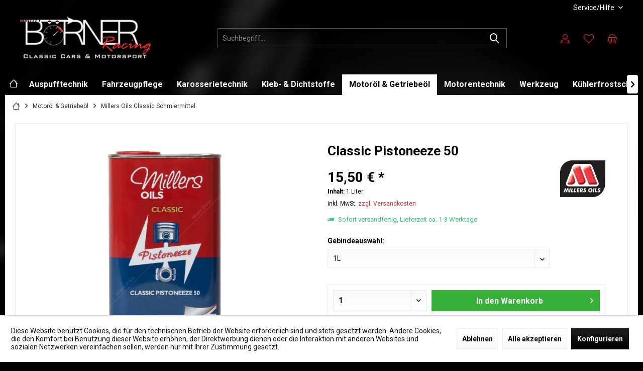

--- FILE ---
content_type: image/svg+xml
request_url: https://www.boerner-racing.de/custom/plugins/TcinnHiFiTheme/Resources/Themes/Frontend/HiFiTheme/frontend/_public/src/img/versandanbieter/hermes.svg
body_size: 6941
content:
<svg id="Ebene_1" data-name="Ebene 1" xmlns="http://www.w3.org/2000/svg" xmlns:xlink="http://www.w3.org/1999/xlink" viewBox="0 0 85 43"><defs><style>.cls-1{fill:#fff;}.cls-2{fill:url(#Unbenannter_Verlauf_10);}.cls-3{fill:url(#Unbenannter_Verlauf_2);}.cls-4{fill:url(#Unbenannter_Verlauf_3);}.cls-5{fill:url(#Unbenannter_Verlauf_4);}.cls-6{fill:url(#Unbenannter_Verlauf_5);}.cls-7{fill:url(#Unbenannter_Verlauf_6);}.cls-8{fill:url(#Unbenannter_Verlauf_7);}.cls-9{fill:url(#Unbenannter_Verlauf_8);}.cls-10{fill:url(#Unbenannter_Verlauf_9);}.cls-11{fill:#484649;}</style><linearGradient id="Unbenannter_Verlauf_10" x1="7.1" y1="25.87" x2="21.58" y2="27.5" gradientTransform="matrix(1, 0, 0, -1, 0, 44)" gradientUnits="userSpaceOnUse"><stop offset="0" stop-color="#eef7fe"/><stop offset="1" stop-color="#1e97d0"/></linearGradient><linearGradient id="Unbenannter_Verlauf_2" x1="96.56" y1="92.99" x2="99.42" y2="90.2" gradientTransform="matrix(1, 0, 0, -1, -91.18, 109.28)" gradientUnits="userSpaceOnUse"><stop offset="0" stop-color="#d6e9f7"/><stop offset="1" stop-color="#48a2d7"/></linearGradient><linearGradient id="Unbenannter_Verlauf_3" x1="-189.25" y1="-4" x2="-179.96" y2="-2.01" gradientTransform="matrix(1, 0, 0, -1, 200.49, 18.1)" gradientUnits="userSpaceOnUse"><stop offset="0" stop-color="#d4eaf7"/><stop offset="1" stop-color="#1493c5"/></linearGradient><linearGradient id="Unbenannter_Verlauf_4" x1="-133.79" y1="-27.47" x2="-130.99" y2="-30.75" gradientTransform="matrix(1, 0, 0, -1, 142.98, -7.55)" gradientUnits="userSpaceOnUse"><stop offset="0" stop-color="#d9ebf7"/><stop offset="1" stop-color="#318abb"/></linearGradient><linearGradient id="Unbenannter_Verlauf_5" x1="-52.92" y1="-24.28" x2="-49.03" y2="-22.4" gradientTransform="matrix(1, 0, 0, -1, 68.5, 1.51)" gradientUnits="userSpaceOnUse"><stop offset="0" stop-color="#9dc4df"/><stop offset="1" stop-color="#137eab"/></linearGradient><linearGradient id="Unbenannter_Verlauf_6" x1="-36.12" y1="-18.82" x2="-33.29" y2="-22.15" gradientTransform="matrix(1, 0, 0, -1, 49.82, 5.15)" gradientUnits="userSpaceOnUse"><stop offset="0" stop-color="#deeef8"/><stop offset="1" stop-color="#3586b3"/></linearGradient><linearGradient id="Unbenannter_Verlauf_7" x1="80.06" y1="52.04" x2="80.06" y2="55.36" gradientTransform="matrix(1, 0, 0, -1, -59.71, 79.17)" gradientUnits="userSpaceOnUse"><stop offset="0" stop-color="#646368"/><stop offset="1" stop-color="#646368"/></linearGradient><linearGradient id="Unbenannter_Verlauf_8" x1="64.26" y1="-9.09" x2="64.26" y2="-5.86" gradientTransform="matrix(1, 0, 0, -1, -42.86, 13.93)" gradientUnits="userSpaceOnUse"><stop offset="0" stop-color="#636267"/><stop offset="1" stop-color="#646368"/></linearGradient><linearGradient id="Unbenannter_Verlauf_9" x1="90.37" y1="-68.1" x2="90.37" y2="-64.81" gradientTransform="matrix(1, 0, 0, -1, -67.95, -48.99)" gradientUnits="userSpaceOnUse"><stop offset="0" stop-color="#6b6a6f"/><stop offset="1" stop-color="#eaebed"/></linearGradient></defs><title>hermes</title><g id="Ebene_2" data-name="Ebene 2"><rect class="cls-1" width="85" height="43"/></g><g id="layer2"><path id="path2588" class="cls-2" d="M20.66,19.13l.85-3.32H5.33l2.8,3.32Z"/><path id="path2594" class="cls-3" d="M5.33,16.66l2.58,2.47h.22l-2.8-3.32Z"/><path id="path3415" class="cls-4" d="M12.15,23,9.41,19.77H20.47L19.65,23Z"/><path id="path3417" class="cls-5" d="M12,23,9.41,20.59v-.82L12.15,23Z"/><path id="path3435" class="cls-6" d="M16.7,27.09l-2.77-3.26h5.51l-.85,3.26Z"/><path id="path3437" class="cls-7" d="M13.93,24.65l2.61,2.44h.16l-2.77-3.26Z"/><path id="path3457" class="cls-8" d="M19.15,27.09h1.57l.83-3.25H20Z"/><path id="path3473" class="cls-9" d="M20.21,23h1.55l.83-3.2H21Z"/><path id="path3487" class="cls-10" d="M21.23,19.11h1.58l.8-3.29H22Z"/><path id="path3497" class="cls-11" d="M36.08,27.1A1.85,1.85,0,0,1,34.62,26a2.23,2.23,0,0,1-.17-1.23,7.41,7.41,0,0,1,.15-1.51,10,10,0,0,1,1.61-3.88A3.85,3.85,0,0,1,39,18.13a4.69,4.69,0,0,1,2.85.43,1.87,1.87,0,0,1,.71,1.79,6.91,6.91,0,0,1-.39,2.2C42,23,42,23,39.33,23H37l-.06.24c-.29,1.1-.25,1.58.2,1.86a4.79,4.79,0,0,0,2.35.16A2.56,2.56,0,0,0,41,24.7c.48-.45.51-.4.27.52-.39,1.5-.47,1.62-1.11,1.83A19.46,19.46,0,0,1,36.08,27.1Zm4.5-5.74c.17-.71.13-1.07-.17-1.35a2,2,0,0,0-2.19,0,2.56,2.56,0,0,0-.7,1.14l-.14.4h3.14Zm24.13,5.71a1.7,1.7,0,0,1-1.27-1l-.22-.43v-1a6.73,6.73,0,0,1,.14-1.61,8.84,8.84,0,0,1,1.69-3.84,4.19,4.19,0,0,1,3.39-1.15c1.67,0,2.42.33,2.79,1.22a5.63,5.63,0,0,1,0,2.41c-.17.71-.34,1.08-.52,1.18a12.36,12.36,0,0,1-2.54.12l-2.4,0-.11.44a2,2,0,0,0,0,1.33.88.88,0,0,0,.4.35c.28.14.38.15,1.28.15a3.19,3.19,0,0,0,2.47-.66c.25-.23.42-.32.42-.22s-.52,1.95-.59,2.1c-.26.49-.93.64-3,.63A7.29,7.29,0,0,1,64.71,27.07Zm4.64-5.83c.22-1.13-.17-1.57-1.35-1.51-.93,0-1.38.42-1.74,1.47-.06.19-.12.36-.12.37s.71,0,1.57,0h1.56ZM23.73,27.06c-.12-.12-.09-.45.11-1.21.93-3.55,2.34-9.12,2.35-9.29a.39.39,0,0,0-.13-.32.35.35,0,0,1-.14-.21c0-.09.15-.1,1.35-.1s1.36,0,1.45.1.12.32-.4,2.3c-.24.93-.42,1.7-.4,1.72s.76,0,1.66,0h1.63l.06-.14c.08-.19.8-3,.85-3.3s0-.26-.12-.39c-.33-.31-.28-.32,1.21-.32s1.52,0,1.52.33c0,.16-.78,3.26-1.54,6.18-.9,3.42-1,4.08-1,4.25a.45.45,0,0,0,.17.22.14.14,0,0,1,.08.13c0,.08-.18.09-1.37.09-1.48,0-1.52,0-1.52-.33,0-.1.27-1.22.6-2.48s.59-2.34.59-2.39-.31-.09-1.68-.09H27.4l-.59,2.32c-.32,1.27-.58,2.36-.58,2.42a.47.47,0,0,0,.15.26.34.34,0,0,1,.12.22A12.82,12.82,0,0,1,23.73,27.06Zm19.16,0a.28.28,0,0,1-.1-.18s.47-1.9,1-4.13c1-3.77,1-4.06.94-4.19s-.12-.15-.16-.15-.06,0-.06-.09.18-.1,1.22-.1c1.59,0,1.53,0,1.26,1.07,0,.1.08,0,.29-.28s.41-.52.49-.61l.16-.18H49.1a6.13,6.13,0,0,1,1.12,0,10.32,10.32,0,0,1-.42,1.44c-.15.22-.38.27-1.38.29-.81,0-1,0-1.19.15-.45.23-.53.44-1.32,3.46-.39,1.52-.73,2.84-.75,2.93a.37.37,0,0,0,.12.36,1,1,0,0,1,.15.22,8,8,0,0,1-1.22,0C43.18,27.13,43,27.12,42.89,27Zm6.42,0a.28.28,0,0,1-.1-.17s.46-1.86,1-4,1-4,1-4.12a.41.41,0,0,0-.13-.26c-.28-.22-.18-.25,1.09-.25,1.52,0,1.55,0,1.32.82a1.22,1.22,0,0,0-.08.35s.12-.1.24-.27c.66-.91.76-1,2.18-1,1,0,1.08,0,1.41.17a1.25,1.25,0,0,1,.67.95l.05.2.35-.52c.52-.78.58-.8,2-.8,1.09,0,1.19,0,1.48.15a1.11,1.11,0,0,1,.73,1.17c0,.19-.33,1.62-.86,3.73-.48,1.94-.83,3.48-.81,3.56a.32.32,0,0,0,.16.2c.29.16.09.19-1.13.19s-1.39,0-1.39-.3c0-.08.34-1.49.75-3.13s.76-3.07.76-3.19c0-.45-.4-.67-1.1-.59a1.21,1.21,0,0,0-1.19.89c-.11.26-1.45,5.3-1.52,5.71a.31.31,0,0,0,.12.38c.09.08.14.17.12.19a10.86,10.86,0,0,1-1.25,0c-1.28,0-1.35,0-1.35-.31,0-.08.34-1.48.75-3.1s.76-3.06.76-3.2c0-.49-.46-.71-1.23-.57a1.08,1.08,0,0,0-.92.61c-.18.33-1.63,5.74-1.63,6.07a.31.31,0,0,0,.13.27.23.23,0,0,1,.12.15c0,.06-.28.08-1.22.08S49.39,27.12,49.31,27ZM71.71,27c-.09-.14-.08-.21.18-1.21.21-.82.29-1.06.38-1.08s.13,0,.18.14c.11.25.32.35.88.42a10.94,10.94,0,0,0,2.77-.08,1,1,0,0,0,.55-.74.56.56,0,0,0-.19-.66,13.08,13.08,0,0,0-1.4-.44c-1.39-.38-1.75-.56-2-.95-.13-.23-.14-.31-.12-.88a3.7,3.7,0,0,1,1.49-3c.5-.26.84-.29,3.09-.29h2.13l-.16.59c-.19.69-.29.89-.48,1a6.93,6.93,0,0,1-1.62.11c-1.28,0-1.51.05-1.65.15a.84.84,0,0,0-.39.61c-.08.41.08.51,1.44.92,1.7.5,2,.69,2.18,1.28a5.87,5.87,0,0,1-.5,2.91,2.14,2.14,0,0,1-1.06,1.13L77,27.1l-2.6,0-2.59,0Z"/></g></svg>